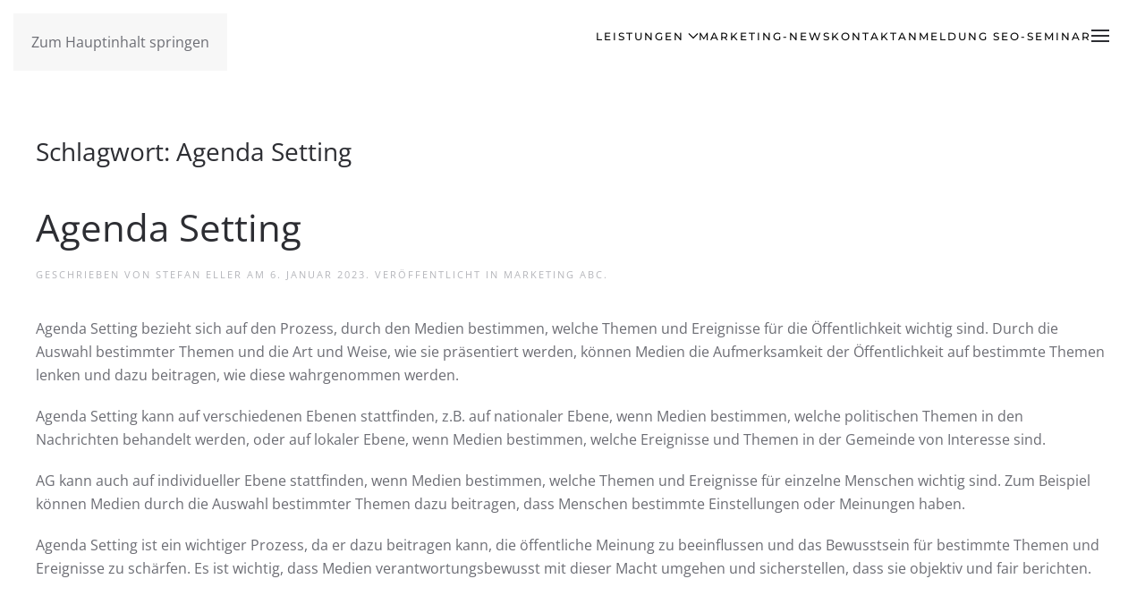

--- FILE ---
content_type: text/html; charset=UTF-8
request_url: https://www.eller-design.de/tag/agenda-setting/
body_size: 18081
content:
<!DOCTYPE html>
<html lang="de">
<head>
<meta charset="UTF-8">
<meta name="viewport" content="width=device-width, initial-scale=1">
<link rel="icon" href="/wp-content/uploads/2022/11/Favicon-eller-design-Werbeagentur-GmbH.png" sizes="any">
<link rel="apple-touch-icon" href="/wp-content/uploads/2022/11/Favicon-eller-design-Werbeagentur-GmbH.png">
<script src="https://cloud.ccm19.de/app.js?apiKey=f53db40ab471d54ebae987bcffc8f13a156a775138f5f5bd&amp;domain=68d4eb1cda688c13c1464892&amp;lang=de_DE" referrerpolicy="origin"></script>
<meta name='robots' content='index, follow, max-image-preview:large, max-snippet:-1, max-video-preview:-1' />
<!-- Google tag (gtag.js) consent mode dataLayer added by Site Kit -->
<script id="google_gtagjs-js-consent-mode-data-layer">
window.dataLayer = window.dataLayer || [];function gtag(){dataLayer.push(arguments);}
gtag('consent', 'default', {"ad_personalization":"denied","ad_storage":"denied","ad_user_data":"denied","analytics_storage":"denied","functionality_storage":"denied","security_storage":"denied","personalization_storage":"denied","region":["AT","BE","BG","CH","CY","CZ","DE","DK","EE","ES","FI","FR","GB","GR","HR","HU","IE","IS","IT","LI","LT","LU","LV","MT","NL","NO","PL","PT","RO","SE","SI","SK"],"wait_for_update":500});
window._googlesitekitConsentCategoryMap = {"statistics":["analytics_storage"],"marketing":["ad_storage","ad_user_data","ad_personalization"],"functional":["functionality_storage","security_storage"],"preferences":["personalization_storage"]};
window._googlesitekitConsents = {"ad_personalization":"denied","ad_storage":"denied","ad_user_data":"denied","analytics_storage":"denied","functionality_storage":"denied","security_storage":"denied","personalization_storage":"denied","region":["AT","BE","BG","CH","CY","CZ","DE","DK","EE","ES","FI","FR","GB","GR","HR","HU","IE","IS","IT","LI","LT","LU","LV","MT","NL","NO","PL","PT","RO","SE","SI","SK"],"wait_for_update":500};
</script>
<!-- End Google tag (gtag.js) consent mode dataLayer added by Site Kit -->
<!-- This site is optimized with the Yoast SEO plugin v26.7 - https://yoast.com/wordpress/plugins/seo/ -->
<title>Agenda Setting Archive - eller-design Werbeagentur GmbH</title>
<link rel="canonical" href="https://www.eller-design.de/tag/agenda-setting/" />
<meta property="og:locale" content="de_DE" />
<meta property="og:type" content="article" />
<meta property="og:title" content="Agenda Setting Archive - eller-design Werbeagentur GmbH" />
<meta property="og:url" content="https://www.eller-design.de/tag/agenda-setting/" />
<meta property="og:site_name" content="eller-design Werbeagentur GmbH" />
<meta name="twitter:card" content="summary_large_image" />
<script type="application/ld+json" class="yoast-schema-graph">{"@context":"https://schema.org","@graph":[{"@type":"CollectionPage","@id":"https://www.eller-design.de/tag/agenda-setting/","url":"https://www.eller-design.de/tag/agenda-setting/","name":"Agenda Setting Archive - eller-design Werbeagentur GmbH","isPartOf":{"@id":"https://www.eller-design.de/#website"},"breadcrumb":{"@id":"https://www.eller-design.de/tag/agenda-setting/#breadcrumb"},"inLanguage":"de"},{"@type":"BreadcrumbList","@id":"https://www.eller-design.de/tag/agenda-setting/#breadcrumb","itemListElement":[{"@type":"ListItem","position":1,"name":"Startseite","item":"https://www.eller-design.de/"},{"@type":"ListItem","position":2,"name":"Agenda Setting"}]},{"@type":"WebSite","@id":"https://www.eller-design.de/#website","url":"https://www.eller-design.de/","name":"eller-design Werbeagentur GmbH","description":"Werbeagentur für digitale Kommunikation und Marketing in Deggendorf","publisher":{"@id":"https://www.eller-design.de/#organization"},"potentialAction":[{"@type":"SearchAction","target":{"@type":"EntryPoint","urlTemplate":"https://www.eller-design.de/?s={search_term_string}"},"query-input":{"@type":"PropertyValueSpecification","valueRequired":true,"valueName":"search_term_string"}}],"inLanguage":"de"},{"@type":"Organization","@id":"https://www.eller-design.de/#organization","name":"eller-design Werbeagentur GmbH","url":"https://www.eller-design.de/","logo":{"@type":"ImageObject","inLanguage":"de","@id":"https://www.eller-design.de/#/schema/logo/image/","url":"https://www.eller-design.de/wp-content/uploads/2022/11/Logo-eller-design.png","contentUrl":"https://www.eller-design.de/wp-content/uploads/2022/11/Logo-eller-design.png","width":1327,"height":338,"caption":"eller-design Werbeagentur GmbH"},"image":{"@id":"https://www.eller-design.de/#/schema/logo/image/"},"sameAs":["https://www.facebook.com/ellerdesign","https://www.instagram.com/ellerdesign1/"]}]}</script>
<!-- / Yoast SEO plugin. -->
<link rel='dns-prefetch' href='//www.googletagmanager.com' />
<link rel="alternate" type="application/rss+xml" title="eller-design Werbeagentur GmbH &raquo; Feed" href="https://www.eller-design.de/feed/" />
<link rel="alternate" type="application/rss+xml" title="eller-design Werbeagentur GmbH &raquo; Agenda Setting Schlagwort-Feed" href="https://www.eller-design.de/tag/agenda-setting/feed/" />
<style id='eller-qc-inline-css'>
.eller-qc, .eller-qc *{ box-sizing:border-box; }
.eller-qc{
--qc-primary:#111;
--qc-primary-contrast:#fff;
--qc-surface:#fff;
--qc-surface-2:#f7f7f8;
--qc-border:#e6e6e6;
--qc-muted:#666;
--qc-danger:#b00020;
--qc-radius:14px;
--qc-gap:12px;
max-width:980px;
margin:24px auto;
padding:18px;
border:1px solid var(--qc-border);
border-radius:var(--qc-radius);
background:var(--qc-surface);
}
.eller-qc h2{margin:0 0 6px;}
.eller-qc .qc-sub{margin:0 0 12px;color:var(--qc-muted);}
.eller-qc label{display:block;font-weight:900;margin:10px 0 6px;}
.eller-qc input[type="text"],
.eller-qc input[type="email"],
.eller-qc select{
width:100% !important;
max-width:100% !important;
padding:10px 12px;
border:1px solid var(--qc-border);
border-radius:12px;
background:#fff;
}
.eller-qc .qc-help{color:var(--qc-muted);font-size:13px;margin:6px 0 0;}
.qc-stepper{
list-style:none;
display:grid;
grid-template-columns:repeat(4,1fr);
gap:10px;
padding:0;
margin:0 0 14px;
}
.qc-stepper li{
border:1px solid var(--qc-border);
border-radius:999px;
padding:10px 14px;
text-align:center;
font-weight:1000;
font-size:13px;
background:var(--qc-surface-2);
color:var(--qc-muted);
}
.qc-stepper li.is-active{
background:var(--qc-primary);
color:var(--qc-primary-contrast);
border-color:var(--qc-primary);
}
.qc-stepper li.is-done{background:#fff;color:inherit;}
.qc-grid{display:grid;grid-template-columns:1fr 1fr;gap:var(--qc-gap);}
.qc-step[data-step="1"] .qc-grid{ grid-template-columns:2fr 1fr; }
.qc-colspan{grid-column:1/-1;}
.qc-nav{margin-top:14px;display:flex;gap:10px;justify-content:flex-end;flex-wrap:wrap;}
.qc-btn{
display:inline-flex;
align-items:center;
justify-content:center;
gap:8px;
padding:10px 16px;
border-radius:12px;
border:1px solid var(--qc-border);
background:#fff;
cursor:pointer;
font-weight:1000;
text-decoration:none;
}
.qc-btn-primary{background:var(--qc-primary);color:var(--qc-primary-contrast);border-color:var(--qc-primary);}
.qc-btn:disabled{opacity:.65;cursor:not-allowed;}
.qc-panel{border:1px solid var(--qc-border);border-radius:var(--qc-radius);background:var(--qc-surface-2);padding:12px;}
.qc-panel-head{display:flex;justify-content:space-between;gap:10px;flex-wrap:wrap;margin-bottom:10px;}
.qc-check{display:flex;gap:10px;align-items:flex-start;margin-top:10px;font-weight:800;}
.qc-check input{margin-top:2px;}
.qc-check a{color:inherit;text-decoration:underline;}
.qc-status{margin-top:10px;color:var(--qc-muted);font-weight:900;}
.qc-error{margin-top:10px;color:var(--qc-danger);font-weight:1000;}
.qc-q{padding:10px 12px;background:#fff;border:1px solid var(--qc-border);border-radius:12px;margin:10px 0;}
.qc-q-answers{display:flex;gap:12px;flex-wrap:wrap;margin-top:8px;}
.qc-q-answers label{font-weight:800;margin:0;}
.qc-note{margin-top:10px;padding:10px 12px;border-radius:12px;border:1px dashed var(--qc-border);background:#fff;color:var(--qc-muted);}
.qc-result{margin-top:16px;border-top:1px solid var(--qc-border);padding-top:16px;}
.qc-result-head{display:grid;grid-template-columns:220px 1fr;gap:14px;align-items:center;}
.qc-ring{--pct:0;width:200px;height:200px;border-radius:999px;
background:conic-gradient(var(--qc-primary) calc(var(--pct) * 1%), #eee 0);
display:flex;align-items:center;justify-content:center;padding:10px;margin:0 auto;}
.qc-ring-inner{width:100%;height:100%;border-radius:999px;background:#fff;border:1px solid var(--qc-border);
display:flex;align-items:center;justify-content:center;flex-direction:column;}
.qc-score-number{font-size:44px;font-weight:1000;line-height:1;}
.qc-score-label{color:var(--qc-muted);font-weight:900;margin-top:4px;}
.qc-kpis{display:grid;grid-template-columns:repeat(4,1fr);gap:10px;}
.qc-kpi{border:1px solid var(--qc-border);border-radius:14px;background:var(--qc-surface-2);padding:10px;}
.qc-kpi-label{color:var(--qc-muted);font-size:12px;font-weight:900;}
.qc-kpi-value{font-size:16px;font-weight:1000;margin-top:6px;}
.qc-accordions{margin-top:12px;display:flex;flex-direction:column;gap:10px;}
.qc-detail{border:1px solid var(--qc-border);border-radius:var(--qc-radius);background:#fff;overflow:hidden;}
.qc-detail summary{cursor:pointer;padding:12px;font-weight:1000;background:var(--qc-surface-2);}
.qc-detail-body{padding:12px;}
.qc-list{margin:0;padding-left:18px;}
.qc-list li{margin:6px 0;}
.qc-actions{margin-top:12px;display:flex;justify-content:flex-start;gap:10px;flex-wrap:wrap;}
@media (max-width:780px){
.qc-grid{grid-template-columns:1fr;}
.qc-step[data-step="1"] .qc-grid{grid-template-columns:1fr;}
.qc-result-head{grid-template-columns:1fr;}
.qc-kpis{grid-template-columns:1fr 1fr;}
.qc-ring{width:170px;height:170px;}
}
/*# sourceURL=eller-qc-inline-css */
</style>
<style id='wp-emoji-styles-inline-css'>
img.wp-smiley, img.emoji {
display: inline !important;
border: none !important;
box-shadow: none !important;
height: 1em !important;
width: 1em !important;
margin: 0 0.07em !important;
vertical-align: -0.1em !important;
background: none !important;
padding: 0 !important;
}
/*# sourceURL=wp-emoji-styles-inline-css */
</style>
<style id='wp-block-library-inline-css'>
:root{--wp-block-synced-color:#7a00df;--wp-block-synced-color--rgb:122,0,223;--wp-bound-block-color:var(--wp-block-synced-color);--wp-editor-canvas-background:#ddd;--wp-admin-theme-color:#007cba;--wp-admin-theme-color--rgb:0,124,186;--wp-admin-theme-color-darker-10:#006ba1;--wp-admin-theme-color-darker-10--rgb:0,107,160.5;--wp-admin-theme-color-darker-20:#005a87;--wp-admin-theme-color-darker-20--rgb:0,90,135;--wp-admin-border-width-focus:2px}@media (min-resolution:192dpi){:root{--wp-admin-border-width-focus:1.5px}}.wp-element-button{cursor:pointer}:root .has-very-light-gray-background-color{background-color:#eee}:root .has-very-dark-gray-background-color{background-color:#313131}:root .has-very-light-gray-color{color:#eee}:root .has-very-dark-gray-color{color:#313131}:root .has-vivid-green-cyan-to-vivid-cyan-blue-gradient-background{background:linear-gradient(135deg,#00d084,#0693e3)}:root .has-purple-crush-gradient-background{background:linear-gradient(135deg,#34e2e4,#4721fb 50%,#ab1dfe)}:root .has-hazy-dawn-gradient-background{background:linear-gradient(135deg,#faaca8,#dad0ec)}:root .has-subdued-olive-gradient-background{background:linear-gradient(135deg,#fafae1,#67a671)}:root .has-atomic-cream-gradient-background{background:linear-gradient(135deg,#fdd79a,#004a59)}:root .has-nightshade-gradient-background{background:linear-gradient(135deg,#330968,#31cdcf)}:root .has-midnight-gradient-background{background:linear-gradient(135deg,#020381,#2874fc)}:root{--wp--preset--font-size--normal:16px;--wp--preset--font-size--huge:42px}.has-regular-font-size{font-size:1em}.has-larger-font-size{font-size:2.625em}.has-normal-font-size{font-size:var(--wp--preset--font-size--normal)}.has-huge-font-size{font-size:var(--wp--preset--font-size--huge)}.has-text-align-center{text-align:center}.has-text-align-left{text-align:left}.has-text-align-right{text-align:right}.has-fit-text{white-space:nowrap!important}#end-resizable-editor-section{display:none}.aligncenter{clear:both}.items-justified-left{justify-content:flex-start}.items-justified-center{justify-content:center}.items-justified-right{justify-content:flex-end}.items-justified-space-between{justify-content:space-between}.screen-reader-text{border:0;clip-path:inset(50%);height:1px;margin:-1px;overflow:hidden;padding:0;position:absolute;width:1px;word-wrap:normal!important}.screen-reader-text:focus{background-color:#ddd;clip-path:none;color:#444;display:block;font-size:1em;height:auto;left:5px;line-height:normal;padding:15px 23px 14px;text-decoration:none;top:5px;width:auto;z-index:100000}html :where(.has-border-color){border-style:solid}html :where([style*=border-top-color]){border-top-style:solid}html :where([style*=border-right-color]){border-right-style:solid}html :where([style*=border-bottom-color]){border-bottom-style:solid}html :where([style*=border-left-color]){border-left-style:solid}html :where([style*=border-width]){border-style:solid}html :where([style*=border-top-width]){border-top-style:solid}html :where([style*=border-right-width]){border-right-style:solid}html :where([style*=border-bottom-width]){border-bottom-style:solid}html :where([style*=border-left-width]){border-left-style:solid}html :where(img[class*=wp-image-]){height:auto;max-width:100%}:where(figure){margin:0 0 1em}html :where(.is-position-sticky){--wp-admin--admin-bar--position-offset:var(--wp-admin--admin-bar--height,0px)}@media screen and (max-width:600px){html :where(.is-position-sticky){--wp-admin--admin-bar--position-offset:0px}}
/*# sourceURL=wp-block-library-inline-css */
</style><style id='global-styles-inline-css'>
:root{--wp--preset--aspect-ratio--square: 1;--wp--preset--aspect-ratio--4-3: 4/3;--wp--preset--aspect-ratio--3-4: 3/4;--wp--preset--aspect-ratio--3-2: 3/2;--wp--preset--aspect-ratio--2-3: 2/3;--wp--preset--aspect-ratio--16-9: 16/9;--wp--preset--aspect-ratio--9-16: 9/16;--wp--preset--color--black: #000000;--wp--preset--color--cyan-bluish-gray: #abb8c3;--wp--preset--color--white: #ffffff;--wp--preset--color--pale-pink: #f78da7;--wp--preset--color--vivid-red: #cf2e2e;--wp--preset--color--luminous-vivid-orange: #ff6900;--wp--preset--color--luminous-vivid-amber: #fcb900;--wp--preset--color--light-green-cyan: #7bdcb5;--wp--preset--color--vivid-green-cyan: #00d084;--wp--preset--color--pale-cyan-blue: #8ed1fc;--wp--preset--color--vivid-cyan-blue: #0693e3;--wp--preset--color--vivid-purple: #9b51e0;--wp--preset--gradient--vivid-cyan-blue-to-vivid-purple: linear-gradient(135deg,rgb(6,147,227) 0%,rgb(155,81,224) 100%);--wp--preset--gradient--light-green-cyan-to-vivid-green-cyan: linear-gradient(135deg,rgb(122,220,180) 0%,rgb(0,208,130) 100%);--wp--preset--gradient--luminous-vivid-amber-to-luminous-vivid-orange: linear-gradient(135deg,rgb(252,185,0) 0%,rgb(255,105,0) 100%);--wp--preset--gradient--luminous-vivid-orange-to-vivid-red: linear-gradient(135deg,rgb(255,105,0) 0%,rgb(207,46,46) 100%);--wp--preset--gradient--very-light-gray-to-cyan-bluish-gray: linear-gradient(135deg,rgb(238,238,238) 0%,rgb(169,184,195) 100%);--wp--preset--gradient--cool-to-warm-spectrum: linear-gradient(135deg,rgb(74,234,220) 0%,rgb(151,120,209) 20%,rgb(207,42,186) 40%,rgb(238,44,130) 60%,rgb(251,105,98) 80%,rgb(254,248,76) 100%);--wp--preset--gradient--blush-light-purple: linear-gradient(135deg,rgb(255,206,236) 0%,rgb(152,150,240) 100%);--wp--preset--gradient--blush-bordeaux: linear-gradient(135deg,rgb(254,205,165) 0%,rgb(254,45,45) 50%,rgb(107,0,62) 100%);--wp--preset--gradient--luminous-dusk: linear-gradient(135deg,rgb(255,203,112) 0%,rgb(199,81,192) 50%,rgb(65,88,208) 100%);--wp--preset--gradient--pale-ocean: linear-gradient(135deg,rgb(255,245,203) 0%,rgb(182,227,212) 50%,rgb(51,167,181) 100%);--wp--preset--gradient--electric-grass: linear-gradient(135deg,rgb(202,248,128) 0%,rgb(113,206,126) 100%);--wp--preset--gradient--midnight: linear-gradient(135deg,rgb(2,3,129) 0%,rgb(40,116,252) 100%);--wp--preset--font-size--small: 13px;--wp--preset--font-size--medium: 20px;--wp--preset--font-size--large: 36px;--wp--preset--font-size--x-large: 42px;--wp--preset--spacing--20: 0.44rem;--wp--preset--spacing--30: 0.67rem;--wp--preset--spacing--40: 1rem;--wp--preset--spacing--50: 1.5rem;--wp--preset--spacing--60: 2.25rem;--wp--preset--spacing--70: 3.38rem;--wp--preset--spacing--80: 5.06rem;--wp--preset--shadow--natural: 6px 6px 9px rgba(0, 0, 0, 0.2);--wp--preset--shadow--deep: 12px 12px 50px rgba(0, 0, 0, 0.4);--wp--preset--shadow--sharp: 6px 6px 0px rgba(0, 0, 0, 0.2);--wp--preset--shadow--outlined: 6px 6px 0px -3px rgb(255, 255, 255), 6px 6px rgb(0, 0, 0);--wp--preset--shadow--crisp: 6px 6px 0px rgb(0, 0, 0);}:where(.is-layout-flex){gap: 0.5em;}:where(.is-layout-grid){gap: 0.5em;}body .is-layout-flex{display: flex;}.is-layout-flex{flex-wrap: wrap;align-items: center;}.is-layout-flex > :is(*, div){margin: 0;}body .is-layout-grid{display: grid;}.is-layout-grid > :is(*, div){margin: 0;}:where(.wp-block-columns.is-layout-flex){gap: 2em;}:where(.wp-block-columns.is-layout-grid){gap: 2em;}:where(.wp-block-post-template.is-layout-flex){gap: 1.25em;}:where(.wp-block-post-template.is-layout-grid){gap: 1.25em;}.has-black-color{color: var(--wp--preset--color--black) !important;}.has-cyan-bluish-gray-color{color: var(--wp--preset--color--cyan-bluish-gray) !important;}.has-white-color{color: var(--wp--preset--color--white) !important;}.has-pale-pink-color{color: var(--wp--preset--color--pale-pink) !important;}.has-vivid-red-color{color: var(--wp--preset--color--vivid-red) !important;}.has-luminous-vivid-orange-color{color: var(--wp--preset--color--luminous-vivid-orange) !important;}.has-luminous-vivid-amber-color{color: var(--wp--preset--color--luminous-vivid-amber) !important;}.has-light-green-cyan-color{color: var(--wp--preset--color--light-green-cyan) !important;}.has-vivid-green-cyan-color{color: var(--wp--preset--color--vivid-green-cyan) !important;}.has-pale-cyan-blue-color{color: var(--wp--preset--color--pale-cyan-blue) !important;}.has-vivid-cyan-blue-color{color: var(--wp--preset--color--vivid-cyan-blue) !important;}.has-vivid-purple-color{color: var(--wp--preset--color--vivid-purple) !important;}.has-black-background-color{background-color: var(--wp--preset--color--black) !important;}.has-cyan-bluish-gray-background-color{background-color: var(--wp--preset--color--cyan-bluish-gray) !important;}.has-white-background-color{background-color: var(--wp--preset--color--white) !important;}.has-pale-pink-background-color{background-color: var(--wp--preset--color--pale-pink) !important;}.has-vivid-red-background-color{background-color: var(--wp--preset--color--vivid-red) !important;}.has-luminous-vivid-orange-background-color{background-color: var(--wp--preset--color--luminous-vivid-orange) !important;}.has-luminous-vivid-amber-background-color{background-color: var(--wp--preset--color--luminous-vivid-amber) !important;}.has-light-green-cyan-background-color{background-color: var(--wp--preset--color--light-green-cyan) !important;}.has-vivid-green-cyan-background-color{background-color: var(--wp--preset--color--vivid-green-cyan) !important;}.has-pale-cyan-blue-background-color{background-color: var(--wp--preset--color--pale-cyan-blue) !important;}.has-vivid-cyan-blue-background-color{background-color: var(--wp--preset--color--vivid-cyan-blue) !important;}.has-vivid-purple-background-color{background-color: var(--wp--preset--color--vivid-purple) !important;}.has-black-border-color{border-color: var(--wp--preset--color--black) !important;}.has-cyan-bluish-gray-border-color{border-color: var(--wp--preset--color--cyan-bluish-gray) !important;}.has-white-border-color{border-color: var(--wp--preset--color--white) !important;}.has-pale-pink-border-color{border-color: var(--wp--preset--color--pale-pink) !important;}.has-vivid-red-border-color{border-color: var(--wp--preset--color--vivid-red) !important;}.has-luminous-vivid-orange-border-color{border-color: var(--wp--preset--color--luminous-vivid-orange) !important;}.has-luminous-vivid-amber-border-color{border-color: var(--wp--preset--color--luminous-vivid-amber) !important;}.has-light-green-cyan-border-color{border-color: var(--wp--preset--color--light-green-cyan) !important;}.has-vivid-green-cyan-border-color{border-color: var(--wp--preset--color--vivid-green-cyan) !important;}.has-pale-cyan-blue-border-color{border-color: var(--wp--preset--color--pale-cyan-blue) !important;}.has-vivid-cyan-blue-border-color{border-color: var(--wp--preset--color--vivid-cyan-blue) !important;}.has-vivid-purple-border-color{border-color: var(--wp--preset--color--vivid-purple) !important;}.has-vivid-cyan-blue-to-vivid-purple-gradient-background{background: var(--wp--preset--gradient--vivid-cyan-blue-to-vivid-purple) !important;}.has-light-green-cyan-to-vivid-green-cyan-gradient-background{background: var(--wp--preset--gradient--light-green-cyan-to-vivid-green-cyan) !important;}.has-luminous-vivid-amber-to-luminous-vivid-orange-gradient-background{background: var(--wp--preset--gradient--luminous-vivid-amber-to-luminous-vivid-orange) !important;}.has-luminous-vivid-orange-to-vivid-red-gradient-background{background: var(--wp--preset--gradient--luminous-vivid-orange-to-vivid-red) !important;}.has-very-light-gray-to-cyan-bluish-gray-gradient-background{background: var(--wp--preset--gradient--very-light-gray-to-cyan-bluish-gray) !important;}.has-cool-to-warm-spectrum-gradient-background{background: var(--wp--preset--gradient--cool-to-warm-spectrum) !important;}.has-blush-light-purple-gradient-background{background: var(--wp--preset--gradient--blush-light-purple) !important;}.has-blush-bordeaux-gradient-background{background: var(--wp--preset--gradient--blush-bordeaux) !important;}.has-luminous-dusk-gradient-background{background: var(--wp--preset--gradient--luminous-dusk) !important;}.has-pale-ocean-gradient-background{background: var(--wp--preset--gradient--pale-ocean) !important;}.has-electric-grass-gradient-background{background: var(--wp--preset--gradient--electric-grass) !important;}.has-midnight-gradient-background{background: var(--wp--preset--gradient--midnight) !important;}.has-small-font-size{font-size: var(--wp--preset--font-size--small) !important;}.has-medium-font-size{font-size: var(--wp--preset--font-size--medium) !important;}.has-large-font-size{font-size: var(--wp--preset--font-size--large) !important;}.has-x-large-font-size{font-size: var(--wp--preset--font-size--x-large) !important;}
/*# sourceURL=global-styles-inline-css */
</style>
<style id='classic-theme-styles-inline-css'>
/*! This file is auto-generated */
.wp-block-button__link{color:#fff;background-color:#32373c;border-radius:9999px;box-shadow:none;text-decoration:none;padding:calc(.667em + 2px) calc(1.333em + 2px);font-size:1.125em}.wp-block-file__button{background:#32373c;color:#fff;text-decoration:none}
/*# sourceURL=/wp-includes/css/classic-themes.min.css */
</style>
<link rel='stylesheet' id='ez-toc-css' href='https://www.eller-design.de/wp-content/plugins/easy-table-of-contents/assets/css/screen.min.css?ver=2.0.80' media='all' />
<style id='ez-toc-inline-css'>
div#ez-toc-container .ez-toc-title {font-size: 120%;}div#ez-toc-container .ez-toc-title {font-weight: 500;}div#ez-toc-container ul li , div#ez-toc-container ul li a {font-size: 95%;}div#ez-toc-container ul li , div#ez-toc-container ul li a {font-weight: 500;}div#ez-toc-container nav ul ul li {font-size: 90%;}.ez-toc-box-title {font-weight: bold; margin-bottom: 10px; text-align: center; text-transform: uppercase; letter-spacing: 1px; color: #666; padding-bottom: 5px;position:absolute;top:-4%;left:5%;background-color: inherit;transition: top 0.3s ease;}.ez-toc-box-title.toc-closed {top:-25%;}
.ez-toc-container-direction {direction: ltr;}.ez-toc-counter ul{counter-reset: item ;}.ez-toc-counter nav ul li a::before {content: counters(item, '.', decimal) '. ';display: inline-block;counter-increment: item;flex-grow: 0;flex-shrink: 0;margin-right: .2em; float: left; }.ez-toc-widget-direction {direction: ltr;}.ez-toc-widget-container ul{counter-reset: item ;}.ez-toc-widget-container nav ul li a::before {content: counters(item, '.', decimal) '. ';display: inline-block;counter-increment: item;flex-grow: 0;flex-shrink: 0;margin-right: .2em; float: left; }
/*# sourceURL=ez-toc-inline-css */
</style>
<link href="https://www.eller-design.de/wp-content/themes/yootheme/css/theme.1.css?ver=1768315894" rel="stylesheet">
<script src="https://www.eller-design.de/wp-includes/js/jquery/jquery.min.js?ver=3.7.1" id="jquery-core-js"></script>
<script src="https://www.eller-design.de/wp-includes/js/jquery/jquery-migrate.min.js?ver=3.4.1" id="jquery-migrate-js"></script>
<!-- Google Tag (gtac.js) durch Site-Kit hinzugefügt -->
<!-- Von Site Kit hinzugefügtes Google-Analytics-Snippet -->
<!-- Das Google Ads-Snippet wurde von Site Kit hinzugefügt -->
<script src="https://www.googletagmanager.com/gtag/js?id=G-1VKZPN3M69" id="google_gtagjs-js" async></script>
<script id="google_gtagjs-js-after">
window.dataLayer = window.dataLayer || [];function gtag(){dataLayer.push(arguments);}
gtag("set","linker",{"domains":["www.eller-design.de"]});
gtag("js", new Date());
gtag("set", "developer_id.dZTNiMT", true);
gtag("config", "G-1VKZPN3M69");
gtag("config", "AW-1057114225");
//# sourceURL=google_gtagjs-js-after
</script>
<link rel="https://api.w.org/" href="https://www.eller-design.de/wp-json/" /><link rel="alternate" title="JSON" type="application/json" href="https://www.eller-design.de/wp-json/wp/v2/tags/646" /><link rel="EditURI" type="application/rsd+xml" title="RSD" href="https://www.eller-design.de/xmlrpc.php?rsd" />
<meta name="generator" content="WordPress 6.9" />
<!-- GA Google Analytics @ https://m0n.co/ga -->
<script async src="https://www.googletagmanager.com/gtag/js?id=UA-6755791-1"></script>
<script>
window.dataLayer = window.dataLayer || [];
function gtag(){dataLayer.push(arguments);}
gtag('js', new Date());
gtag('config', 'UA-6755791-1');
</script>
<meta name="generator" content="Site Kit by Google 1.170.0" />
<!-- Von Site Kit hinzugefügtes Google-Tag-Manager-Snippet -->
<script>
( function( w, d, s, l, i ) {
w[l] = w[l] || [];
w[l].push( {'gtm.start': new Date().getTime(), event: 'gtm.js'} );
var f = d.getElementsByTagName( s )[0],
j = d.createElement( s ), dl = l != 'dataLayer' ? '&l=' + l : '';
j.async = true;
j.src = 'https://www.googletagmanager.com/gtm.js?id=' + i + dl;
f.parentNode.insertBefore( j, f );
} )( window, document, 'script', 'dataLayer', 'GTM-WJFF225' );
</script>
<!-- Ende des von Site Kit hinzugefügten Google-Tag-Manager-Snippets -->
<script src="https://www.eller-design.de/wp-content/themes/yootheme/vendor/assets/uikit/dist/js/uikit.min.js?ver=4.5.33"></script>
<script src="https://www.eller-design.de/wp-content/themes/yootheme/vendor/assets/uikit/dist/js/uikit-icons-fuse.min.js?ver=4.5.33"></script>
<script src="https://www.eller-design.de/wp-content/themes/yootheme/js/theme.js?ver=4.5.33"></script>
<script>window.yootheme ||= {}; var $theme = yootheme.theme = {"i18n":{"close":{"label":"Schlie\u00dfen","0":"yootheme"},"totop":{"label":"Back to top","0":"yootheme"},"marker":{"label":"Open","0":"yootheme"},"navbarToggleIcon":{"label":"Men\u00fc \u00f6ffnen","0":"yootheme"},"paginationPrevious":{"label":"Vorherige Seite","0":"yootheme"},"paginationNext":{"label":"N\u00e4chste Seite","0":"yootheme"},"searchIcon":{"toggle":"Open Search","submit":"Suche starten"},"slider":{"next":"N\u00e4chstes Bild","previous":"Vorheriges Bild","slideX":"Bild %s","slideLabel":"%s von %s"},"slideshow":{"next":"N\u00e4chstes Bild","previous":"Vorheriges Bild","slideX":"Bild %s","slideLabel":"%s von %s"},"lightboxPanel":{"next":"N\u00e4chstes Bild","previous":"Vorheriges Bild","slideLabel":"%s von %s","close":"Schlie\u00dfen"}}};</script>
<script>document.addEventListener("DOMContentLoaded", function () {
const canvas = document.getElementById("gameCanvas");
if (!canvas) return;
const ctx = canvas.getContext("2d");
let craneX = 450;
let hookDown = false;
let hookY = 130;
let carriedTree = null;
let score = 0;
// Baum-Objekte
let trees = [
{ x: 200, y: 380, width: 40, height: 60 },
{ x: 400, y: 380, width: 40, height: 60 },
{ x: 600, y: 380, width: 40, height: 60 }
];
// Hintergrund zeichnen
function drawBackground() {
ctx.fillStyle = "#dde6f4";
ctx.fillRect(0, 0, canvas.width, canvas.height);
}
// Kran zeichnen
function drawCrane() {
ctx.fillStyle = "#cc0000";
ctx.fillRect(craneX - 40, 40, 80, 40);
ctx.fillStyle = "#444";
ctx.fillRect(craneX - 5, 80, 10, hookY - 80);
ctx.fillStyle = "#006000";
ctx.beginPath();
ctx.arc(craneX, hookY, 20, 0, Math.PI * 2);
ctx.fill();
}
// Bäume zeichnen
function drawTrees() {
trees.forEach(tree => {
ctx.fillStyle = "#0a5d00";
ctx.fillRect(tree.x - tree.width/2, tree.y - tree.height, tree.width, tree.height);
ctx.fillStyle = "#8b4513";
ctx.fillRect(tree.x - 5, tree.y, 10, 15);
});
}
// Kollision prüfen (Hook ↔ Baum)
function checkTreePickup() {
if (carriedTree !== null) return;
trees.forEach(tree => {
if (
hookY > tree.y - tree.height &&
hookY < tree.y + 10 &&
Math.abs(craneX - tree.x) < 25
) {
carriedTree = tree;
}
});
}
// Baum beim Haken halten
function updateCarriedTree() {
if (carriedTree) {
carriedTree.x = craneX;
carriedTree.y = hookY + 40;
}
}
// Absetzen
function dropTree() {
if (!carriedTree) return;
carriedTree.y = 380;
score++;
carriedTree = null;
document.getElementById("scoreText").innerText = "Bäume gestellt: " + score;
}
// Animation
function update() {
if (hookDown && hookY < 380) hookY += 8;
if (!hookDown && hookY > 130) hookY -= 8;
if (hookDown) checkTreePickup();
updateCarriedTree();
}
function render() {
drawBackground();
drawTrees();
drawCrane();
}
function loop() {
update();
render();
requestAnimationFrame(loop);
}
loop();
// BUTTONS
document.getElementById("leftBtn")?.addEventListener("click", () => craneX -= 20);
document.getElementById("rightBtn")?.addEventListener("click", () => craneX += 20);
document.getElementById("hookBtn")?.addEventListener("click", () => {
if (carriedTree && hookDown) {
hookDown = false;
dropTree();
} else {
hookDown = !hookDown;
}
});
});</script><link rel="icon" href="https://www.eller-design.de/wp-content/uploads/2022/11/cropped-Favicon-eller-design-Werbeagentur-GmbH-32x32.png" sizes="32x32" />
<link rel="icon" href="https://www.eller-design.de/wp-content/uploads/2022/11/cropped-Favicon-eller-design-Werbeagentur-GmbH-192x192.png" sizes="192x192" />
<link rel="apple-touch-icon" href="https://www.eller-design.de/wp-content/uploads/2022/11/cropped-Favicon-eller-design-Werbeagentur-GmbH-180x180.png" />
<meta name="msapplication-TileImage" content="https://www.eller-design.de/wp-content/uploads/2022/11/cropped-Favicon-eller-design-Werbeagentur-GmbH-270x270.png" />
<style id="wp-custom-css">
.yt_box{
position: relative;
max-width: 560px; /* wie breit soll das Video maximal sein */
margin: auto;
}
.yt_box:before{
content: "";
display: block;
padding-top: 56%; /* 16:9 Format */
}
.yt_box iframe {
width: 100%;
height: 100%;
position: absolute;
top: 0;;
left: 0;
right: 0;
bottom: 0;
}
.video-container {
position: relative;
padding-bottom: 56.25%;
padding-top: 0;
height: 0;
overflow: hidden;
}
.video-container iframe,
.video-container object,
.video-container embed {
position: absolute;
top: 0;
left: 0;
width: 100%;
height: 100%;
}		</style>
</head>
<body class="archive tag tag-agenda-setting tag-646 wp-theme-yootheme ">
<!-- Von Site Kit hinzugefügtes Google-Tag-Manager-(noscript)-Snippet -->
<noscript>
<iframe src="https://www.googletagmanager.com/ns.html?id=GTM-WJFF225" height="0" width="0" style="display:none;visibility:hidden"></iframe>
</noscript>
<!-- Ende des von Site Kit hinzugefügten Google-Tag-Manager-(noscript)-Snippets -->
<div class="uk-hidden-visually uk-notification uk-notification-top-left uk-width-auto">
<div class="uk-notification-message">
<a href="#tm-main" class="uk-link-reset">Zum Hauptinhalt springen</a>
</div>
</div>
<div class="tm-page">
<header class="tm-header-mobile uk-hidden@m">
<div uk-sticky cls-active="uk-navbar-sticky" sel-target=".uk-navbar-container">
<div class="uk-navbar-container">
<div class="uk-container uk-container-expand">
<nav class="uk-navbar" uk-navbar="{&quot;align&quot;:&quot;center&quot;,&quot;container&quot;:&quot;.tm-header-mobile &gt; [uk-sticky]&quot;,&quot;boundary&quot;:&quot;.tm-header-mobile .uk-navbar-container&quot;}">
<div class="uk-navbar-left ">
<a href="https://www.eller-design.de/" aria-label="Zurück zur Startseite" class="uk-logo uk-navbar-item">
<picture>
<source type="image/webp" srcset="/wp-content/themes/yootheme/cache/42/Logo-eller-design-42292c0e.webp 200w, /wp-content/themes/yootheme/cache/db/Logo-eller-design-db8889b4.webp 400w" sizes="(min-width: 200px) 200px">
<img alt="eller-design Werbeagentur GmbH" loading="eager" src="/wp-content/themes/yootheme/cache/07/Logo-eller-design-077e2ddb.png" width="200" height="51">
</picture></a>                        
</div>
<div class="uk-navbar-right">
<a uk-toggle href="#tm-dialog-mobile" class="uk-navbar-toggle">
<div uk-navbar-toggle-icon></div>
</a>                        
</div>
</nav>
</div>
</div>
</div>
<div id="tm-dialog-mobile" uk-offcanvas="container: true; overlay: true" mode="slide" flip>
<div class="uk-offcanvas-bar uk-flex uk-flex-column">
<button class="uk-offcanvas-close uk-close-large" type="button" uk-close uk-toggle="cls: uk-close-large; mode: media; media: @s"></button>
<div class="uk-margin-auto-bottom">
<div class="uk-grid uk-child-width-1-1" uk-grid>    <div>
<div class="uk-panel">
<a href="https://www.eller-design.de/" aria-label="Zurück zur Startseite" class="uk-logo">
<picture>
<source type="image/webp" srcset="/wp-content/themes/yootheme/cache/43/Logo-eller-design-weiss-43aa7958.webp 200w, /wp-content/themes/yootheme/cache/00/Logo-eller-design-weiss-00c4a03c.webp 400w" sizes="(min-width: 200px) 200px">
<img alt="eller-design Werbeagentur GmbH" loading="eager" src="/wp-content/themes/yootheme/cache/ed/Logo-eller-design-weiss-eda4ec48.png" width="200" height="51">
</picture></a>
</div>
</div>    <div>
<div class="uk-panel widget widget_nav_menu" id="nav_menu-2">
<ul class="uk-nav uk-nav-default uk-nav-accordion" uk-nav="targets: &gt; .js-accordion" uk-scrollspy-nav="closest: li; scroll: true;">
<li class="menu-item menu-item-type-custom menu-item-object-custom menu-item-has-children js-accordion uk-parent"><a href>Leistungen <span uk-nav-parent-icon></span></a>
<ul class="uk-nav-sub">
<li class="menu-item menu-item-type-post_type menu-item-object-page"><a href="https://www.eller-design.de/onlineshop-e-commerce/">Onlineshop &#038; E-Commerce</a></li>
<li class="menu-item menu-item-type-post_type menu-item-object-page"><a href="https://www.eller-design.de/webdesign/">Webdesign</a></li>
<li class="menu-item menu-item-type-post_type menu-item-object-page"><a href="https://www.eller-design.de/seo-sea-sem/">SEO, SEA, SEM</a></li>
<li class="menu-item menu-item-type-post_type menu-item-object-page"><a href="https://www.eller-design.de/fotografie-videografie/">Fotografie &#038; Videografie</a></li>
<li class="menu-item menu-item-type-post_type menu-item-object-page"><a href="https://www.eller-design.de/drohnenaufnahmen/">Drohnenaufnahmen</a></li>
<li class="menu-item menu-item-type-post_type menu-item-object-page"><a href="https://www.eller-design.de/360-virtuelle-rundgaenge/">360° Virtuelle Rundgänge</a></li>
<li class="menu-item menu-item-type-post_type menu-item-object-page"><a href="https://www.eller-design.de/social-media-marketing/">Social-Media-Marketing</a></li>
<li class="menu-item menu-item-type-post_type menu-item-object-page"><a href="https://www.eller-design.de/print-design/">Print &#038; Design</a></li>
<li class="menu-item menu-item-type-post_type menu-item-object-page"><a href="https://www.eller-design.de/recruiting-funnel-mitarbeitersuche-leicht-gemacht/">Recruiting Funnel – Mitarbeiter gezielt gewinnen</a></li>
<li class="menu-item menu-item-type-post_type menu-item-object-page"><a href="https://www.eller-design.de/marketingmanagement-beratung-optimierung-restrukturierung/">Marketingmanagement & -beratung</a></li>
<li class="menu-item menu-item-type-post_type menu-item-object-page"><a href="https://www.eller-design.de/giveaways-werbeartikel/">Giveaways & Werbeartikel</a></li>
<li class="menu-item menu-item-type-post_type menu-item-object-page"><a href="https://www.eller-design.de/employer-branding/">Employer Branding</a></li>
<li class="menu-item menu-item-type-post_type menu-item-object-page"><a href="https://www.eller-design.de/illustration/">Illustration</a></li>
<li class="menu-item menu-item-type-post_type menu-item-object-page"><a href="https://www.eller-design.de/startup-und-gruendungsberatung/">Startup- und Gründungsberatung</a></li></ul></li>
<li class="menu-item menu-item-type-custom menu-item-object-custom"><a href="https://www.eller-design.de/marketing-news/">Marketing-News</a></li>
<li class="menu-item menu-item-type-post_type menu-item-object-page"><a href="https://www.eller-design.de/kontakt/">Kontakt</a></li>
<li class="menu-item menu-item-type-post_type menu-item-object-page"><a href="https://www.eller-design.de/seo-seminar-anmeldung/">Anmeldung SEO-Seminar</a></li></ul>
</div>
</div></div>            </div>
</div>
</div>
</header>
<header class="tm-header uk-visible@m">
<div uk-sticky media="@m" cls-active="uk-navbar-sticky" sel-target=".uk-navbar-container">
<div class="uk-navbar-container">
<div class="uk-container">
<nav class="uk-navbar" uk-navbar="{&quot;align&quot;:&quot;center&quot;,&quot;container&quot;:&quot;.tm-header &gt; [uk-sticky]&quot;,&quot;boundary&quot;:&quot;.tm-header .uk-navbar-container&quot;}">
<div class="uk-navbar-left ">
<a href="https://www.eller-design.de/" aria-label="Zurück zur Startseite" class="uk-logo uk-navbar-item">
<picture>
<source type="image/webp" srcset="/wp-content/themes/yootheme/cache/42/Logo-eller-design-42292c0e.webp 200w, /wp-content/themes/yootheme/cache/db/Logo-eller-design-db8889b4.webp 400w" sizes="(min-width: 200px) 200px">
<img alt="eller-design Werbeagentur GmbH" loading="eager" src="/wp-content/themes/yootheme/cache/07/Logo-eller-design-077e2ddb.png" width="200" height="51">
</picture><picture>
<source type="image/webp" srcset="/wp-content/themes/yootheme/cache/43/Logo-eller-design-weiss-43aa7958.webp 200w, /wp-content/themes/yootheme/cache/00/Logo-eller-design-weiss-00c4a03c.webp 400w" sizes="(min-width: 200px) 200px">
<img class="uk-logo-inverse" alt="eller-design Werbeagentur GmbH" loading="eager" src="/wp-content/themes/yootheme/cache/ed/Logo-eller-design-weiss-eda4ec48.png" width="200" height="51">
</picture></a>                        
</div>
<div class="uk-navbar-right">
<ul class="uk-navbar-nav" uk-scrollspy-nav="closest: li; scroll: true; target: &gt; * &gt; a[href];">
<li class="menu-item menu-item-type-custom menu-item-object-custom menu-item-has-children uk-parent"><a role="button">Leistungen <span uk-navbar-parent-icon></span></a>
<div class="uk-drop uk-navbar-dropdown" mode="hover" pos="bottom-center"><div><ul class="uk-nav uk-navbar-dropdown-nav">
<li class="menu-item menu-item-type-post_type menu-item-object-page"><a href="https://www.eller-design.de/onlineshop-e-commerce/">Onlineshop &#038; E-Commerce</a></li>
<li class="menu-item menu-item-type-post_type menu-item-object-page"><a href="https://www.eller-design.de/webdesign/">Webdesign</a></li>
<li class="menu-item menu-item-type-post_type menu-item-object-page"><a href="https://www.eller-design.de/seo-sea-sem/">SEO, SEA, SEM</a></li>
<li class="menu-item menu-item-type-post_type menu-item-object-page"><a href="https://www.eller-design.de/fotografie-videografie/">Fotografie &#038; Videografie</a></li>
<li class="menu-item menu-item-type-post_type menu-item-object-page"><a href="https://www.eller-design.de/drohnenaufnahmen/">Drohnenaufnahmen</a></li>
<li class="menu-item menu-item-type-post_type menu-item-object-page"><a href="https://www.eller-design.de/360-virtuelle-rundgaenge/">360° Virtuelle Rundgänge</a></li>
<li class="menu-item menu-item-type-post_type menu-item-object-page"><a href="https://www.eller-design.de/social-media-marketing/">Social-Media-Marketing</a></li>
<li class="menu-item menu-item-type-post_type menu-item-object-page"><a href="https://www.eller-design.de/print-design/">Print &#038; Design</a></li>
<li class="menu-item menu-item-type-post_type menu-item-object-page"><a href="https://www.eller-design.de/recruiting-funnel-mitarbeitersuche-leicht-gemacht/">Recruiting Funnel – Mitarbeiter gezielt gewinnen</a></li>
<li class="menu-item menu-item-type-post_type menu-item-object-page"><a href="https://www.eller-design.de/marketingmanagement-beratung-optimierung-restrukturierung/">Marketingmanagement & -beratung</a></li>
<li class="menu-item menu-item-type-post_type menu-item-object-page"><a href="https://www.eller-design.de/giveaways-werbeartikel/">Giveaways & Werbeartikel</a></li>
<li class="menu-item menu-item-type-post_type menu-item-object-page"><a href="https://www.eller-design.de/employer-branding/">Employer Branding</a></li>
<li class="menu-item menu-item-type-post_type menu-item-object-page"><a href="https://www.eller-design.de/illustration/">Illustration</a></li>
<li class="menu-item menu-item-type-post_type menu-item-object-page"><a href="https://www.eller-design.de/startup-und-gruendungsberatung/">Startup- und Gründungsberatung</a></li></ul></div></div></li>
<li class="menu-item menu-item-type-custom menu-item-object-custom"><a href="https://www.eller-design.de/marketing-news/">Marketing-News</a></li>
<li class="menu-item menu-item-type-post_type menu-item-object-page"><a href="https://www.eller-design.de/kontakt/">Kontakt</a></li>
<li class="menu-item menu-item-type-post_type menu-item-object-page"><a href="https://www.eller-design.de/seo-seminar-anmeldung/">Anmeldung SEO-Seminar</a></li></ul>
<a uk-toggle href="#tm-dialog" class="uk-navbar-toggle">
<div uk-navbar-toggle-icon></div>
</a>                        
</div>
</nav>
</div>
</div>
</div>
<div id="tm-dialog" uk-offcanvas="container: true" mode="slide" flip>
<div class="uk-offcanvas-bar uk-flex uk-flex-column">
<button class="uk-offcanvas-close uk-close-large" type="button" uk-close uk-toggle="cls: uk-close-large; mode: media; media: @s"></button>
<div class="uk-margin-auto-bottom tm-height-expand">
<div class="uk-grid uk-child-width-1-1" uk-grid>    <div>
<div class="uk-panel">
<a href="https://www.eller-design.de/" aria-label="Zurück zur Startseite" class="uk-logo">
<picture>
<source type="image/webp" srcset="/wp-content/themes/yootheme/cache/43/Logo-eller-design-weiss-43aa7958.webp 200w, /wp-content/themes/yootheme/cache/00/Logo-eller-design-weiss-00c4a03c.webp 400w" sizes="(min-width: 200px) 200px">
<img alt="eller-design Werbeagentur GmbH" loading="eager" src="/wp-content/themes/yootheme/cache/ed/Logo-eller-design-weiss-eda4ec48.png" width="200" height="51">
</picture></a>
</div>
</div>    <div>
<div class="uk-panel widget widget_nav_menu" id="nav_menu-7">
<ul class="uk-nav uk-nav-default uk-nav-accordion" uk-nav="targets: &gt; .js-accordion" uk-scrollspy-nav="closest: li; scroll: true;">
<li class="menu-item menu-item-type-custom menu-item-object-custom menu-item-has-children js-accordion uk-parent"><a href>Leistungen <span uk-nav-parent-icon></span></a>
<ul class="uk-nav-sub">
<li class="menu-item menu-item-type-post_type menu-item-object-page"><a href="https://www.eller-design.de/onlineshop-e-commerce/">Onlineshop &#038; E-Commerce</a></li>
<li class="menu-item menu-item-type-post_type menu-item-object-page"><a href="https://www.eller-design.de/webdesign/">Webdesign</a></li>
<li class="menu-item menu-item-type-post_type menu-item-object-page"><a href="https://www.eller-design.de/seo-sea-sem/">SEO, SEA, SEM</a></li>
<li class="menu-item menu-item-type-post_type menu-item-object-page"><a href="https://www.eller-design.de/fotografie-videografie/">Fotografie &#038; Videografie</a></li>
<li class="menu-item menu-item-type-post_type menu-item-object-page"><a href="https://www.eller-design.de/drohnenaufnahmen/">Drohnenaufnahmen</a></li>
<li class="menu-item menu-item-type-post_type menu-item-object-page"><a href="https://www.eller-design.de/360-virtuelle-rundgaenge/">360° Virtuelle Rundgänge</a></li>
<li class="menu-item menu-item-type-post_type menu-item-object-page"><a href="https://www.eller-design.de/social-media-marketing/">Social-Media-Marketing</a></li>
<li class="menu-item menu-item-type-post_type menu-item-object-page"><a href="https://www.eller-design.de/print-design/">Print &#038; Design</a></li>
<li class="menu-item menu-item-type-post_type menu-item-object-page"><a href="https://www.eller-design.de/recruiting-funnel-mitarbeitersuche-leicht-gemacht/">Recruiting Funnel – Mitarbeiter gezielt gewinnen</a></li>
<li class="menu-item menu-item-type-post_type menu-item-object-page"><a href="https://www.eller-design.de/marketingmanagement-beratung-optimierung-restrukturierung/">Marketingmanagement & -beratung</a></li>
<li class="menu-item menu-item-type-post_type menu-item-object-page"><a href="https://www.eller-design.de/giveaways-werbeartikel/">Giveaways & Werbeartikel</a></li>
<li class="menu-item menu-item-type-post_type menu-item-object-page"><a href="https://www.eller-design.de/employer-branding/">Employer Branding</a></li>
<li class="menu-item menu-item-type-post_type menu-item-object-page"><a href="https://www.eller-design.de/illustration/">Illustration</a></li>
<li class="menu-item menu-item-type-post_type menu-item-object-page"><a href="https://www.eller-design.de/startup-und-gruendungsberatung/">Startup- und Gründungsberatung</a></li></ul></li>
<li class="menu-item menu-item-type-custom menu-item-object-custom"><a href="https://www.eller-design.de/marketing-news/">Marketing-News</a></li>
<li class="menu-item menu-item-type-post_type menu-item-object-page"><a href="https://www.eller-design.de/kontakt/">Kontakt</a></li>
<li class="menu-item menu-item-type-post_type menu-item-object-page"><a href="https://www.eller-design.de/seo-seminar-anmeldung/">Anmeldung SEO-Seminar</a></li></ul>
</div>
</div></div>            </div>
</div>
</div>
</header>
<main id="tm-main"  class="tm-main uk-section uk-section-default" uk-height-viewport="expand: true">
<div class="uk-container">
<h1 class="uk-margin-medium-bottom uk-h3">Schlagwort: <span>Agenda Setting</span></h1>
<div uk-grid class="uk-child-width-1-1">
<div>
<article id="post-4336" class="uk-article post-4336 post type-post status-publish format-standard hentry category-marketing-abc tag-agenda-setting" typeof="Article" vocab="https://schema.org/">
<meta property="name" content="Agenda Setting">
<meta property="author" typeof="Person" content="Stefan Eller">
<meta property="dateModified" content="2023-01-06T14:10:03+01:00">
<meta class="uk-margin-remove-adjacent" property="datePublished" content="2023-01-06T14:05:13+01:00">
<h2 property="headline" class="uk-margin-top uk-margin-remove-bottom uk-article-title"><a class="uk-link-reset" href="https://www.eller-design.de/agenda-setting/">Agenda Setting</a></h2>
<p class="uk-margin-top uk-margin-remove-bottom uk-article-meta">
Geschrieben von <a href="https://www.eller-design.de/author/stefan/">Stefan Eller</a> am <time datetime="2023-01-06T14:05:13+01:00">6. Januar 2023</time>.                Veröffentlicht in <a href="https://www.eller-design.de/category/marketing-abc/" rel="category tag">Marketing ABC</a>.                            </p>
<div class="uk-margin-medium-top" property="text">
<p>Agenda Setting bezieht sich auf den Prozess, durch den Medien bestimmen, welche Themen und Ereignisse für die Öffentlichkeit wichtig sind. Durch die Auswahl bestimmter Themen und die Art und Weise, wie sie präsentiert werden, können Medien die Aufmerksamkeit der Öffentlichkeit auf bestimmte Themen lenken und dazu beitragen, wie diese wahrgenommen werden.</p>
<p>Agenda Setting kann auf verschiedenen Ebenen stattfinden, z.B. auf nationaler Ebene, wenn Medien bestimmen, welche politischen Themen in den Nachrichten behandelt werden, oder auf lokaler Ebene, wenn Medien bestimmen, welche Ereignisse und Themen in der Gemeinde von Interesse sind.</p>
<p>AG kann auch auf individueller Ebene stattfinden, wenn Medien bestimmen, welche Themen und Ereignisse für einzelne Menschen wichtig sind. Zum Beispiel können Medien durch die Auswahl bestimmter Themen dazu beitragen, dass Menschen bestimmte Einstellungen oder Meinungen haben.</p>
<p>Agenda Setting ist ein wichtiger Prozess, da er dazu beitragen kann, die öffentliche Meinung zu beeinflussen und das Bewusstsein für bestimmte Themen und Ereignisse zu schärfen. Es ist wichtig, dass Medien verantwortungsbewusst mit dieser Macht umgehen und sicherstellen, dass sie objektiv und fair berichten.</p>
</div>
</article>
</div>
</div>
        
</div>
</main>
<footer>
<!-- Builder #footer -->
<div class="uk-section-secondary uk-section">
<div class="uk-container uk-container-large">                
<div class="uk-grid tm-grid-expand uk-grid-large uk-grid-margin-large" uk-grid>
<div class="uk-width-1-4@s uk-flex-first">
<div class="uk-margin" uk-scrollspy="target: [uk-scrollspy-class];">
<a class="el-link" href="#" uk-scroll><picture>
<source type="image/webp" srcset="/wp-content/themes/yootheme/cache/d7/Logo-eller-design-weiss-d784725d.webp 250w, /wp-content/themes/yootheme/cache/bb/Logo-eller-design-weiss-bbb08ae9.webp 499w, /wp-content/themes/yootheme/cache/f8/Logo-eller-design-weiss-f897349f.webp 500w" sizes="(min-width: 250px) 250px">
<img src="/wp-content/themes/yootheme/cache/ca/Logo-eller-design-weiss-ca9d6cac.png" width="250" height="64" class="el-image" alt loading="lazy">
</picture></a>    
</div><div class="uk-panel uk-text-meta"><p>© <script>
document.currentScript.insertAdjacentHTML('afterend', '<time datetime="' + new Date().toJSON() + '">' + new Intl.DateTimeFormat(document.documentElement.lang, {year: 'numeric'}).format() + '</time>');    
</script> Alle Rechte vorbehalten. <br class="uk-visible@m" />Powered by eller-design Werbeagentur GmbH</p></div><div class="uk-panel uk-text-meta uk-margin"><p><a href="https://p-hwv52z.project.space/werbeagentur-fuer-deggendorf/" target="_blank" rel="noopener">Ihre Werbeagentur für Deggendorf</a></p>
<p><a href="https://p-hwv52z.project.space/werbeagentur-fuer-passau/" target="_blank" rel="noopener">Ihre Werbeagentur für Passau</a></p>
<p><a href="https://p-hwv52z.project.space/werbeagentur-fuer-regen/" target="_blank" rel="noopener">Ihre Werbeagentur für Regen</a></p>
<p><a href="https://p-hwv52z.project.space/werbeagentur-in-cham/" target="_blank" rel="noopener">Ihre Werbeagentur für Cham</a></p>
<p><a href="https://p-hwv52z.project.space/werbeagentur-fuer-straubing/" target="_blank" rel="noopener">Ihre Werbeagentur für Straubing/Bogen</a></p>
<p><a href="https://p-hwv52z.project.space/werbeagentur-fuer-regensburg/" target="_blank" rel="noopener">Ihre Werbeagentur für Regensburg</a></p>
<p><a href="https://p-hwv52z.project.space/werbeagentur-fuer-landshut/" target="_blank" rel="noopener">Ihr Werbeagentur für Landshut</a></p></div>
</div>
<div class="uk-width-1-4@s uk-flex-first">
<h3 class="uk-h5 uk-text-muted">        Firma    </h3>
<ul class="uk-list uk-margin-medium">
<li class="el-item">            
<a href="#" uk-scroll class="uk-link-toggle">    
<div class="uk-grid uk-grid-small uk-child-width-expand uk-flex-nowrap uk-flex-middle">            <div class="uk-width-auto uk-link-text"><span class="el-image" uk-icon="icon: home;"></span></div>            <div>
<div class="el-content uk-panel"><span class="uk-link-text uk-margin-remove-last-child"><p>Petraching 3<br />94539 Grafling</p></span></div>            </div>
</div>
</a>    
</li>                <li class="el-item">            
<a href="#" uk-scroll class="uk-link-toggle">    
<div class="uk-grid uk-grid-small uk-child-width-expand uk-flex-nowrap uk-flex-middle">            <div class="uk-width-auto uk-link-text"><span class="el-image" uk-icon="icon: receiver;"></span></div>            <div>
<div class="el-content uk-panel"><span class="uk-link-text uk-margin-remove-last-child"><p>+49 991 37197987</p></span></div>            </div>
</div>
</a>    
</li>                <li class="el-item">            
<a href="#" uk-scroll class="uk-link-toggle">    
<div class="uk-grid uk-grid-small uk-child-width-expand uk-flex-nowrap uk-flex-middle">            <div class="uk-width-auto uk-link-text"><span class="el-image" uk-icon="icon: mail;"></span></div>            <div>
<div class="el-content uk-panel"><span class="uk-link-text uk-margin-remove-last-child"><p>info[at]eller-design.de</p></span></div>            </div>
</div>
</a>    
</li>        
</ul>
<div>
<a class="el-link" href="https://wa.me/17676696087" target="_blank"><picture>
<source type="image/webp" srcset="/wp-content/themes/yootheme/cache/0b/WhatsAppButtonGreenLarge-0babaf6a.webp 180w, /wp-content/themes/yootheme/cache/2b/WhatsAppButtonGreenLarge-2be4647d.webp 360w" sizes="(min-width: 180px) 180px">
<img src="/wp-content/themes/yootheme/cache/e6/WhatsAppButtonGreenLarge-e651f928.png" width="180" height="42" class="el-image" alt loading="lazy">
</picture></a>    
</div>
</div>
<div class="uk-width-1-4@s uk-flex-first">
<h3 class="uk-h5 uk-text-muted">        Links    </h3>
<ul class="uk-list uk-margin-medium">
<li class="el-item">            <div class="el-content uk-panel"><p><a href="https://p-hwv52z.project.space/marketingmanagement-beratung-optimierung-restrukturierung/">Marketingmanagement &amp; -beratung</a></p></div>        </li>                <li class="el-item">            <div class="el-content uk-panel"><p><a href="https://p-hwv52z.project.space/giveaways-werbeartikel/" target="_blank" rel="noopener">Giveaways &amp; Werbeartikel</a></p></div>        </li>                <li class="el-item">            <div class="el-content uk-panel"><p><a href="https://p-hwv52z.project.space/marketing-fachbegriffe-a-z/" target="_blank" rel="noopener">Marketing ABC</a></p></div>        </li>                <li class="el-item">            <div class="el-content uk-panel"><p><a href="https://p-hwv52z.project.space/marketing-zitate/" target="_blank" rel="noopener">Marketing-Zitate</a></p></div>        </li>                <li class="el-item">            <div class="el-content uk-panel"><p><a href="https://p-hwv52z.project.space/impressum-datenschutzerklaerung/" target="_blank" rel="noopener">Impressum/Datenschutz</a></p></div>        </li>                <li class="el-item">            <div class="el-content uk-panel"><p><a href="https://p-hwv52z.project.space/kontakt/" target="_blank" rel="noopener">Kontakt</a></p></div>        </li>                <li class="el-item">            <div class="el-content uk-panel"><p><a href="https://p-hwv52z.project.space/cookie-richtlinie-eu/" target="_blank" rel="noopener">EU-Cookie-Richtlinie</a></p></div>        </li>        
</ul>
</div>
<div class="uk-width-1-4@s uk-flex-first">
<h3 class="uk-h5 uk-text-muted">        Folgen Sie uns    </h3>
<ul class="uk-list uk-margin-medium">
<li class="el-item">            <div class="el-content uk-panel"><p><a href="https://www.facebook.com/ellerdesign/" target="_blank" rel="noopener">Facebook</a></p></div>        </li>                <li class="el-item">            <div class="el-content uk-panel"><p><a href="https://www.instagram.com/ellerdesign1/" target="_blank" rel="noopener">Instagram</a></p></div>        </li>                <li class="el-item">            <div class="el-content uk-panel"><p><a href="https://www.youtube.com/channel/UCJB4rdaLDGf9x_axkhMPEPw" target="_blank" rel="noopener">YouTube</a></p></div>        </li>        
</ul>
</div></div>
</div>                
</div>            </footer>
</div>
<script type="speculationrules">
{"prefetch":[{"source":"document","where":{"and":[{"href_matches":"/*"},{"not":{"href_matches":["/wp-*.php","/wp-admin/*","/wp-content/uploads/*","/wp-content/*","/wp-content/plugins/*","/wp-content/themes/yootheme/*","/*\\?(.+)"]}},{"not":{"selector_matches":"a[rel~=\"nofollow\"]"}},{"not":{"selector_matches":".no-prefetch, .no-prefetch a"}}]},"eagerness":"conservative"}]}
</script>
<script src="https://www.eller-design.de/wp-includes/js/underscore.min.js?ver=1.13.7" id="underscore-js"></script>
<script id="wp-util-js-extra">
var _wpUtilSettings = {"ajax":{"url":"/wp-admin/admin-ajax.php"}};
//# sourceURL=wp-util-js-extra
</script>
<script id="wp-util-js-before">
window.ELLER_QC={"ajax_url":"https:\/\/www.eller-design.de\/wp-admin\/admin-ajax.php","nonce":"b20d16eb73","privacy_url":"https:\/\/www.eller-design.de\/impressum-datenschutzerklaerung\/"};
//# sourceURL=wp-util-js-before
</script>
<script src="https://www.eller-design.de/wp-includes/js/wp-util.min.js?ver=6.9" id="wp-util-js"></script>
<script id="wp-util-js-after">
(function(){
function init(){
const root = document.querySelector('[data-qc]');
if(!root) return;
const $ = (sel) => root.querySelector(sel);
const $$ = (sel) => Array.from(root.querySelectorAll(sel));
const esc = (s)=>String(s).replace(/[&<>"']/g,(c)=>({'&':'&amp;','<':'&lt;','>':'&gt;','"':'&quot;',"'":'&#039;'}[c]));
const steps = $$('.qc-step');
const stepper = $$('.qc-stepper li');
let current = 1;
const typeSel = $('#eller_qc_type');
const qWrap = $('#eller_qc_questions');
const questions = [
{id:'q1',cat:'Qualität & Klarheit',text:'Versteht man in 5 Sekunden, was angeboten wird?',wWebsite:1,wShop:1},
{id:'q2',cat:'Qualität & Klarheit',text:'Sind Leistungen/Produkte klar strukturiert (wenige Klicks zur Info)?',wWebsite:1,wShop:1},
{id:'q3',cat:'Vertrauen',text:'Gibt es Beweise für Qualität (Referenzen, Bewertungen, Cases, Zertifikate)?',wWebsite:1,wShop:1},
{id:'q4',cat:'Preis-Leistung',text:'Ist Preis-Leistung nachvollziehbar (Pakete, klare Vorteile, Transparenz)?',wWebsite:1,wShop:1},
{id:'q5',cat:'Shop-Qualität',text:'Sind Lieferzeit, Verfügbarkeit & Versandkosten früh klar?',wWebsite:0,wShop:1},
{id:'q6',cat:'Shop-Qualität',text:'Ist der Checkout kurz, logisch und ohne Reibung?',wWebsite:0,wShop:1},
{id:'q7',cat:'Shop-Qualität',text:'Sind Retouren/Garantie/Support leicht auffindbar?',wWebsite:0,wShop:1},
{id:'q8',cat:'Technik & UX',text:'Fühlt sich die Seite mobil schnell und sauber an?',wWebsite:1,wShop:1},
{id:'q9',cat:'Technik & UX',text:'Kontakt/Anfrage/Kauf ist jederzeit sichtbar & einfach.',wWebsite:1,wShop:1},
{id:'q10',cat:'Krisenfestigkeit',text:'Kommuniziert ihr Verlässlichkeit (Service, Reaktionszeiten, Prozesse)?',wWebsite:1,wShop:1},
{id:'q11',cat:'Kundennähe',text:'Sind Fragen schnell beantwortet (FAQ, Chat, Rückruf, klare Wege)?',wWebsite:1,wShop:1},
{id:'q12',cat:'Content-Qualität',text:'Ist die Sprache konkret, verständlich – ohne Buzzwords?',wWebsite:1,wShop:1},
];
function renderQuestions(){
if(!qWrap) return;
qWrap.innerHTML = '';
const type = (typeSel?.value || 'both');
questions.forEach(q=>{
const active = (type==='website' && q.wWebsite) || (type==='shop' && q.wShop) || (type==='both' && (q.wWebsite||q.wShop));
if(!active) return;
const el = document.createElement('div');
el.className = 'qc-q';
el.innerHTML = `
<div class="qc-q-title">
<strong>${esc(q.cat)}</strong>
<div class="qc-help">${esc(q.text)}</div>
</div>
<div class="qc-q-answers">
<label><input type="radio" name="${q.id}" value="0" checked> Nein</label>
<label><input type="radio" name="${q.id}" value="5"> Teilweise</label>
<label><input type="radio" name="${q.id}" value="10"> Ja</label>
</div>`;
qWrap.appendChild(el);
});
}
function getSelfScore(){
const type = (typeSel?.value || 'both');
let total = 0, max = 0;
questions.forEach(q=>{
const active = (type==='website' && q.wWebsite) || (type==='shop' && q.wShop) || (type==='both' && (q.wWebsite||q.wShop));
if(!active) return;
const checked = document.querySelector(`input[name="${q.id}"]:checked`);
total += Number(checked ? checked.value : 0);
max += 10;
});
return max ? Math.round((total/max)*100) : 0;
}
function showStep(n){
current = n;
steps.forEach(s=> s.hidden = (Number(s.dataset.step) !== n));
stepper.forEach(li=>{
const sn = Number(li.dataset.stepper);
li.classList.toggle('is-active', sn === n);
li.classList.toggle('is-done', sn < n);
});
root.scrollIntoView({behavior:'smooth', block:'start'});
}
function err(msg){
const e = $('#eller_qc_error');
if(!e) return;
e.textContent = msg;
e.style.display = 'block';
}
function clearErr(){
const e = $('#eller_qc_error');
if(!e) return;
e.textContent = '';
e.style.display = 'none';
}
function status(msg){
const s = $('#eller_qc_status');
if(s) s.textContent = msg || '';
}
function validateStep(n){
clearErr();
if(n===1){
const url = ($('#eller_qc_url')?.value || '').trim();
if(!url || !url.startsWith('http')) { err('Bitte eine gültige URL inkl. https:// angeben.'); return false; }
}
if(n===2){
const company = ($('#eller_qc_company')?.value || '').trim();
const first = ($('#eller_qc_first_name')?.value || '').trim();
const last = ($('#eller_qc_last_name')?.value || '').trim();
const email = ($('#eller_qc_email')?.value || '').trim();
if(!company || !first || !last || !email) { err('Bitte Pflichtfelder ausfüllen: Firma, Vorname, Nachname, E-Mail.'); return false; }
if(!email.includes('@')) { err('Bitte eine gültige E-Mail angeben.'); return false; }
}
return true;
}
$$('#eller_qc_form [data-next]').forEach(btn=>{
btn.addEventListener('click', ()=>{
if(!validateStep(current)) return;
showStep(Math.min(4, current+1));
});
});
$$('#eller_qc_form [data-back]').forEach(btn=>{
btn.addEventListener('click', ()=>{
showStep(Math.max(1, current-1));
});
});
async function post(payload){
if(!window.ELLER_QC || !window.ELLER_QC.ajax_url) throw new Error('ELLER_QC config missing');
const res = await fetch(window.ELLER_QC.ajax_url, {
method:'POST',
headers:{'Content-Type':'application/x-www-form-urlencoded; charset=UTF-8'},
body: new URLSearchParams(payload).toString()
});
return res.json();
}
function kpi(label, value){
return `
<div class="qc-kpi">
<div class="qc-kpi-label">${esc(label)}</div>
<div class="qc-kpi-value">${esc(value)}</div>
</div>`;
}
function ul(items){
if(!items || !items.length) return '<div class="qc-help">–</div>';
return '<ul class="qc-list">' + items.map(x=>'<li>'+esc(x)+'</li>').join('') + '</ul>';
}
function detailsBlock(title, bodyHtml, open=true){
return `
<details class="qc-detail"${open?' open':''}>
<summary>${esc(title)}</summary>
<div class="qc-detail-body">${bodyHtml}</div>
</details>`;
}
const submit = $('#eller_qc_submit');
submit?.addEventListener('click', async ()=>{
clearErr();
if(!validateStep(1)){ showStep(1); return; }
if(!validateStep(2)){ showStep(2); return; }
if(!$('#eller_qc_privacy')?.checked){ err('Bitte Datenschutz-Zustimmung setzen (Pflicht).'); return; }
submit.disabled = true;
status('Audit läuft… je nach Website 10–60 Sekunden.');
const payload = {
action:'eller_qc_run',
nonce: window.ELLER_QC.nonce,
url:(($('#eller_qc_url')?.value)||'').trim(),
type:(($('#eller_qc_type')?.value)||'both'),
branch:(($('#eller_qc_branch')?.value)||'').trim(),
company:(($('#eller_qc_company')?.value)||'').trim(),
first_name:(($('#eller_qc_first_name')?.value)||'').trim(),
last_name:(($('#eller_qc_last_name')?.value)||'').trim(),
email:(($('#eller_qc_email')?.value)||'').trim(),
phone:(($('#eller_qc_phone')?.value)||'').trim(),
consent_privacy:'1',
consent_contact:($('#eller_qc_consent_contact')?.checked ? '1':'0'),
self_score:String(getSelfScore()),
};
try{
const r = await post(payload);
if(!r || !r.success){
err((r && r.data && r.data.message) ? r.data.message : 'Unbekannter Fehler.');
return;
}
const s = r.data.summary;
const psiOn = !!s.psi_enabled;
const serpOn = !!s.serp_enabled;
const fmt = (v)=> (v === null || v === undefined) ? '—' : String(v);
const result = $('#eller_qc_result');
result.hidden = false;
const total = s.scores.combined ?? s.scores.total ?? 0;
$('#eller_qc_score').textContent = String(total);
$('#qc_ring').style.setProperty('--pct', String(total));
const kpis = [];
kpis.push(kpi('Sichtbarkeit DE', serpOn ? (fmt(s.scores.visibility_de) + '/100') : '—/100'));
kpis.push(kpi('PSI Performance', psiOn ? (fmt(s.scores.psi_performance) + '/100') : '—/100'));
kpis.push(kpi('PSI Accessibility', psiOn ? (fmt(s.scores.psi_accessibility) + '/100') : '—/100'));
kpis.push(kpi('PSI SEO', psiOn ? (fmt(s.scores.psi_seo) + '/100') : '—/100'));
kpis.push(kpi('OnPage', fmt(s.scores.onpage) + '/100'));
kpis.push(kpi('Links', fmt(s.scores.links) + '/100'));
kpis.push(kpi('Security', fmt(s.scores.security) + '/100'));
kpis.push(kpi('Traffic-Score', fmt(s.scores.traffic_score) + '/100'));
$('#eller_qc_kpis').innerHTML = kpis.join('');
const blocks = [];
if(!psiOn) blocks.push(detailsBlock('Hinweis: PageSpeed/Lighthouse', '<div class="qc-help">PSI ist aktuell nicht aktiv (API Key fehlt oder Limit). Daher werden Performance/Accessibility/SEO als — angezeigt.</div>', true));
if(!serpOn) blocks.push(detailsBlock('Hinweis: Sichtbarkeit & Wettbewerber', '<div class="qc-help">Sichtbarkeit/Wettbewerber sind aktuell nicht aktiv (Programmable Search API Key + CX fehlen). Daher wird Sichtbarkeit als — angezeigt.</div>', true));
blocks.push(detailsBlock('Top-Probleme (priorisiert)', ul(s.issues || []), true));
blocks.push(detailsBlock('Highlights', ul(s.highlights || []), false));
const kw = (s.keywords || []).map(k=>{
const de = (k.pos_de && k.pos_de > 0) ? ('DE #' + k.pos_de) : 'DE –';
const gl = (k.pos_global && k.pos_global > 0) ? ('Global #' + k.pos_global) : 'Global –';
return `${k.kw} (${k.density}%) · ${de} · ${gl}`;
});
blocks.push(detailsBlock('Keywords & Dichte', '<div class="qc-help">'+esc(kw.join(' · ') || '–')+'</div>', false));
const comp = (s.competitors || []).map(c => `${c.domain} (${c.hits})`);
blocks.push(detailsBlock('Wettbewerber Deutschland', '<div class="qc-help">'+esc(comp.join(' · ') || '–')+'</div>', false));
const broken = (s.broken_links || []).map(x=> `${x.code} – ${x.url}`);
blocks.push(detailsBlock('Link-Check: kaputte Links (Sample)', ul(broken), false));
const pages404 = (s.pages_404 || []).slice();
blocks.push(detailsBlock('404-Seiten (Sample)', ul(pages404), false));
const orphans = (s.orphan_pages || []).slice();
blocks.push(detailsBlock('Interne Verlinkung (Sample)', `
<div class="qc-help">
Seiten geprüft: ${esc(String(s.pages_crawled || 0))}<br>
Ø interne Links/Seite: ${esc(String(s.avg_internal_links || 0))}<br>
Orphan Pages (keine Inlinks im Sample): ${orphans.length ? '' : '–'}
</div>
` + (orphans.length ? ul(orphans) : ''), false));
blocks.push(detailsBlock('Duplikate (Titles/Descriptions)', ul((s.duplicates || [])), false));
blocks.push(detailsBlock('Tracking/Tools gefunden', ul((s.tracking || [])), false));
blocks.push(detailsBlock('Structured Data (JSON-LD Types)', ul((s.structured_data_types || [])), false));
$('#eller_qc_details').innerHTML = blocks.join('');
const pdf = $('#eller_qc_pdf');
pdf.href = r.data.pdf_url;
pdf.style.display = 'inline-flex';
status('Fertig. Du kannst das PDF herunterladen.');
result.scrollIntoView({behavior:'smooth', block:'start'});
}catch(e){
err('Fehler beim Audit (Netzwerk/Timeout).');
}finally{
submit.disabled = false;
}
});
typeSel?.addEventListener('change', renderQuestions);
renderQuestions();
showStep(1);
}
if (document.readyState === 'loading') {
document.addEventListener('DOMContentLoaded', init);
} else {
init();
}
})();
//# sourceURL=wp-util-js-after
</script>
<script id="ez-toc-scroll-scriptjs-js-extra">
var eztoc_smooth_local = {"scroll_offset":"30","add_request_uri":"","add_self_reference_link":""};
//# sourceURL=ez-toc-scroll-scriptjs-js-extra
</script>
<script src="https://www.eller-design.de/wp-content/plugins/easy-table-of-contents/assets/js/smooth_scroll.min.js?ver=2.0.80" id="ez-toc-scroll-scriptjs-js"></script>
<script src="https://www.eller-design.de/wp-content/plugins/easy-table-of-contents/vendor/js-cookie/js.cookie.min.js?ver=2.2.1" id="ez-toc-js-cookie-js"></script>
<script src="https://www.eller-design.de/wp-content/plugins/easy-table-of-contents/vendor/sticky-kit/jquery.sticky-kit.min.js?ver=1.9.2" id="ez-toc-jquery-sticky-kit-js"></script>
<script id="ez-toc-js-js-extra">
var ezTOC = {"smooth_scroll":"1","visibility_hide_by_default":"","scroll_offset":"30","fallbackIcon":"\u003Cspan class=\"\"\u003E\u003Cspan class=\"eztoc-hide\" style=\"display:none;\"\u003EToggle\u003C/span\u003E\u003Cspan class=\"ez-toc-icon-toggle-span\"\u003E\u003Csvg style=\"fill: #999;color:#999\" xmlns=\"http://www.w3.org/2000/svg\" class=\"list-377408\" width=\"20px\" height=\"20px\" viewBox=\"0 0 24 24\" fill=\"none\"\u003E\u003Cpath d=\"M6 6H4v2h2V6zm14 0H8v2h12V6zM4 11h2v2H4v-2zm16 0H8v2h12v-2zM4 16h2v2H4v-2zm16 0H8v2h12v-2z\" fill=\"currentColor\"\u003E\u003C/path\u003E\u003C/svg\u003E\u003Csvg style=\"fill: #999;color:#999\" class=\"arrow-unsorted-368013\" xmlns=\"http://www.w3.org/2000/svg\" width=\"10px\" height=\"10px\" viewBox=\"0 0 24 24\" version=\"1.2\" baseProfile=\"tiny\"\u003E\u003Cpath d=\"M18.2 9.3l-6.2-6.3-6.2 6.3c-.2.2-.3.4-.3.7s.1.5.3.7c.2.2.4.3.7.3h11c.3 0 .5-.1.7-.3.2-.2.3-.5.3-.7s-.1-.5-.3-.7zM5.8 14.7l6.2 6.3 6.2-6.3c.2-.2.3-.5.3-.7s-.1-.5-.3-.7c-.2-.2-.4-.3-.7-.3h-11c-.3 0-.5.1-.7.3-.2.2-.3.5-.3.7s.1.5.3.7z\"/\u003E\u003C/svg\u003E\u003C/span\u003E\u003C/span\u003E","chamomile_theme_is_on":""};
//# sourceURL=ez-toc-js-js-extra
</script>
<script src="https://www.eller-design.de/wp-content/plugins/easy-table-of-contents/assets/js/front.min.js?ver=2.0.80-1767198376" id="ez-toc-js-js"></script>
<script src="https://www.eller-design.de/wp-content/plugins/google-site-kit/dist/assets/js/googlesitekit-consent-mode-bc2e26cfa69fcd4a8261.js" id="googlesitekit-consent-mode-js"></script>
<script id="wp-consent-api-js-extra">
var consent_api = {"consent_type":"","waitfor_consent_hook":"","cookie_expiration":"30","cookie_prefix":"wp_consent","services":[]};
//# sourceURL=wp-consent-api-js-extra
</script>
<script src="https://www.eller-design.de/wp-content/plugins/wp-consent-api/assets/js/wp-consent-api.min.js?ver=2.0.0" id="wp-consent-api-js"></script>
<script id="wp-emoji-settings" type="application/json">
{"baseUrl":"https://s.w.org/images/core/emoji/17.0.2/72x72/","ext":".png","svgUrl":"https://s.w.org/images/core/emoji/17.0.2/svg/","svgExt":".svg","source":{"concatemoji":"https://www.eller-design.de/wp-includes/js/wp-emoji-release.min.js?ver=6.9"}}
</script>
<script type="module">
/*! This file is auto-generated */
const a=JSON.parse(document.getElementById("wp-emoji-settings").textContent),o=(window._wpemojiSettings=a,"wpEmojiSettingsSupports"),s=["flag","emoji"];function i(e){try{var t={supportTests:e,timestamp:(new Date).valueOf()};sessionStorage.setItem(o,JSON.stringify(t))}catch(e){}}function c(e,t,n){e.clearRect(0,0,e.canvas.width,e.canvas.height),e.fillText(t,0,0);t=new Uint32Array(e.getImageData(0,0,e.canvas.width,e.canvas.height).data);e.clearRect(0,0,e.canvas.width,e.canvas.height),e.fillText(n,0,0);const a=new Uint32Array(e.getImageData(0,0,e.canvas.width,e.canvas.height).data);return t.every((e,t)=>e===a[t])}function p(e,t){e.clearRect(0,0,e.canvas.width,e.canvas.height),e.fillText(t,0,0);var n=e.getImageData(16,16,1,1);for(let e=0;e<n.data.length;e++)if(0!==n.data[e])return!1;return!0}function u(e,t,n,a){switch(t){case"flag":return n(e,"\ud83c\udff3\ufe0f\u200d\u26a7\ufe0f","\ud83c\udff3\ufe0f\u200b\u26a7\ufe0f")?!1:!n(e,"\ud83c\udde8\ud83c\uddf6","\ud83c\udde8\u200b\ud83c\uddf6")&&!n(e,"\ud83c\udff4\udb40\udc67\udb40\udc62\udb40\udc65\udb40\udc6e\udb40\udc67\udb40\udc7f","\ud83c\udff4\u200b\udb40\udc67\u200b\udb40\udc62\u200b\udb40\udc65\u200b\udb40\udc6e\u200b\udb40\udc67\u200b\udb40\udc7f");case"emoji":return!a(e,"\ud83e\u1fac8")}return!1}function f(e,t,n,a){let r;const o=(r="undefined"!=typeof WorkerGlobalScope&&self instanceof WorkerGlobalScope?new OffscreenCanvas(300,150):document.createElement("canvas")).getContext("2d",{willReadFrequently:!0}),s=(o.textBaseline="top",o.font="600 32px Arial",{});return e.forEach(e=>{s[e]=t(o,e,n,a)}),s}function r(e){var t=document.createElement("script");t.src=e,t.defer=!0,document.head.appendChild(t)}a.supports={everything:!0,everythingExceptFlag:!0},new Promise(t=>{let n=function(){try{var e=JSON.parse(sessionStorage.getItem(o));if("object"==typeof e&&"number"==typeof e.timestamp&&(new Date).valueOf()<e.timestamp+604800&&"object"==typeof e.supportTests)return e.supportTests}catch(e){}return null}();if(!n){if("undefined"!=typeof Worker&&"undefined"!=typeof OffscreenCanvas&&"undefined"!=typeof URL&&URL.createObjectURL&&"undefined"!=typeof Blob)try{var e="postMessage("+f.toString()+"("+[JSON.stringify(s),u.toString(),c.toString(),p.toString()].join(",")+"));",a=new Blob([e],{type:"text/javascript"});const r=new Worker(URL.createObjectURL(a),{name:"wpTestEmojiSupports"});return void(r.onmessage=e=>{i(n=e.data),r.terminate(),t(n)})}catch(e){}i(n=f(s,u,c,p))}t(n)}).then(e=>{for(const n in e)a.supports[n]=e[n],a.supports.everything=a.supports.everything&&a.supports[n],"flag"!==n&&(a.supports.everythingExceptFlag=a.supports.everythingExceptFlag&&a.supports[n]);var t;a.supports.everythingExceptFlag=a.supports.everythingExceptFlag&&!a.supports.flag,a.supports.everything||((t=a.source||{}).concatemoji?r(t.concatemoji):t.wpemoji&&t.twemoji&&(r(t.twemoji),r(t.wpemoji)))});
//# sourceURL=https://www.eller-design.de/wp-includes/js/wp-emoji-loader.min.js
</script>
</body>
</html><!-- WP Fastest Cache file was created in 0.071 seconds, on 15. January 2026 @ 10:47 -->